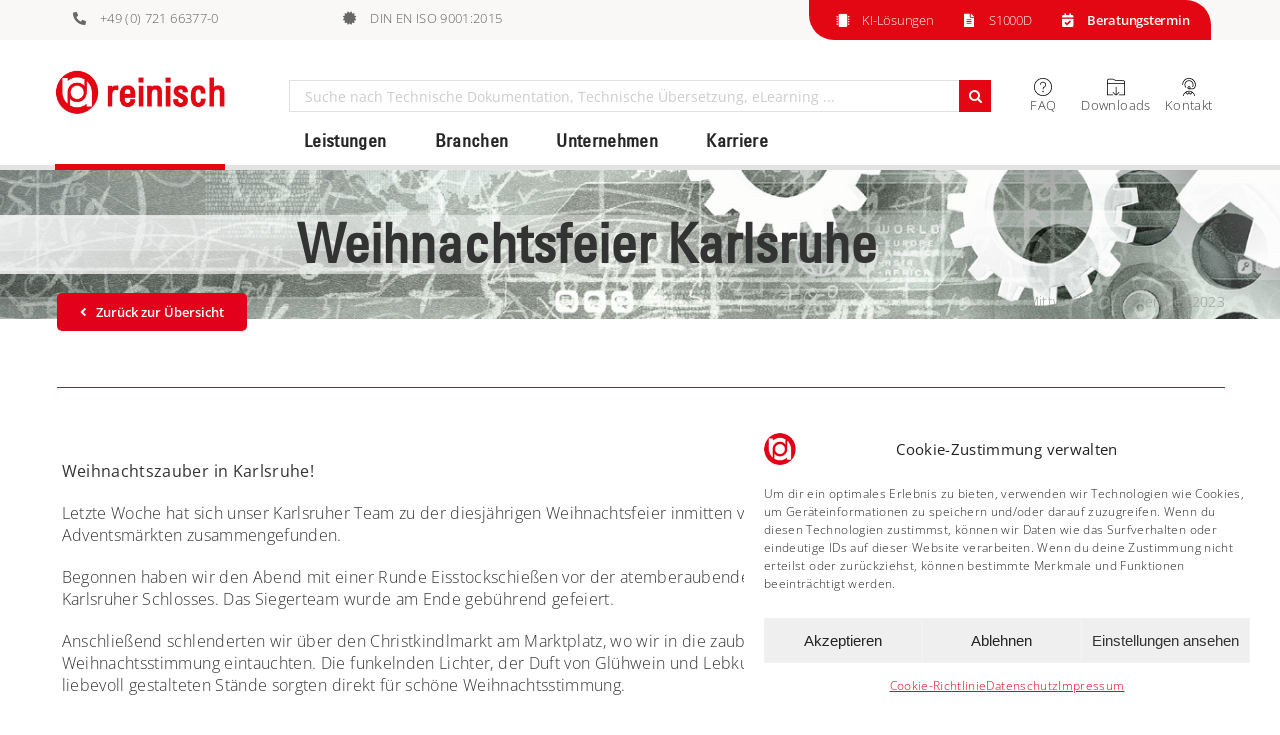

--- FILE ---
content_type: text/css
request_url: https://www.reinisch.de/wp-content/uploads/maxmegamenu/style_de.css
body_size: 111
content:
@charset "UTF-8";

/** THIS FILE IS AUTOMATICALLY GENERATED - DO NOT MAKE MANUAL EDITS! **/
/** Custom CSS should be added to Mega Menu > Menu Themes > Custom Styling **/

.mega-menu-last-modified-1758611930 { content: 'Tuesday 23rd September 2025 07:18:50 UTC'; }

.wp-block {}

--- FILE ---
content_type: image/svg+xml
request_url: https://www.reinisch.de/wp-content/uploads/2025/06/customer-service.svg
body_size: 761
content:
<?xml version="1.0" encoding="UTF-8"?> <svg xmlns="http://www.w3.org/2000/svg" id="Layer_1" data-name="Layer 1" viewBox="0 0 24 24"><path d="m20.91,7.713C20.358,3.736,17.057.519,13.06.061c-2.505-.288-4.939.441-6.851,2.05-1.887,1.588-3.051,3.906-3.193,6.36-.016.276.194.513.47.528.276.022.512-.194.528-.47.126-2.182,1.161-4.242,2.839-5.654,1.699-1.429,3.863-2.078,6.093-1.82,3.55.406,6.483,3.264,6.974,6.795.192,1.387.031,2.792-.467,4.063-.488,1.248-1.776,2.087-3.205,2.087h-2.517c.171-.294.269-.636.269-1,0-1.103-.897-2-2-2s-2,.897-2,2,.897,2,2,2h4.248c1.836,0,3.499-1.094,4.137-2.722.56-1.432.741-3.01.525-4.565Zm-9.91,5.287c0-.552.449-1,1-1s1,.448,1,1-.449,1-1,1-1-.448-1-1Zm5.455-1.728c.361-.707.545-1.471.545-2.272,0-2.757-2.243-5-5-5s-5,2.243-5,5c0,1.159.406,2.289,1.143,3.182.176.213.146.528-.067.704-.093.077-.206.114-.318.114-.144,0-.287-.062-.386-.182-.884-1.071-1.372-2.427-1.372-3.818,0-3.309,2.691-6,6-6s6,2.691,6,6c0,.961-.22,1.879-.654,2.728-.127.246-.431.342-.673.218-.246-.126-.344-.428-.218-.673Zm-4.455,5.728c-3.858,0-7.219,2.69-7.99,6.398-.056.271.134.602.49.602.232,0,.44-.162.489-.398.35-1.686,1.314-3.131,2.634-4.131l1.304,1.955c.479.719,1.666.719,2.146,0l.894-1.441.96,1.441c.239.359.641.574,1.073.574s.834-.215,1.073-.574l1.303-1.955c1.32,1,2.284,2.445,2.635,4.131.056.271.326.448.591.388.271-.056.444-.32.388-.591-.771-3.708-4.131-6.398-7.989-6.398Zm2.241,3.871c-.077.116-.194.129-.241.129s-.164-.013-.241-.129l-.961-1.442c-.356-.533-1.239-.534-1.596,0l-.961,1.441c-.078.116-.194.129-.241.129s-.163-.013-.241-.129l-1.299-1.948c1.053-.589,2.265-.923,3.54-.923s2.487.334,3.539.923l-1.298,1.948Z"></path></svg> 

--- FILE ---
content_type: image/svg+xml
request_url: https://www.reinisch.de/wp-content/uploads/2025/06/folder-download.svg
body_size: 254
content:
<?xml version="1.0" encoding="UTF-8"?> <svg xmlns="http://www.w3.org/2000/svg" id="Layer_1" data-name="Layer 1" viewBox="0 0 24 24" width="512" height="512"><path d="M21.5,3H12.118L8.118,1H2.5C1.122,1,0,2.121,0,3.5V23H8.346l-1-1H1V8H23v14h-6.365l-1,1h8.365V5.5c0-1.379-1.121-2.5-2.5-2.5ZM1,7V3.5c0-.827,.673-1.5,1.5-1.5H7.882l4,2h9.618c.827,0,1.5,.673,1.5,1.5v1.5H1Zm15.596,12.22l-3.202,3.203c-.384,.384-.889,.576-1.394,.576s-1.009-.192-1.394-.576l-3.203-3.203,.707-.707,3.203,3.203c.057,.057,.12,.106,.187,.146V12h1v9.862c.066-.04,.129-.088,.187-.146l3.202-3.203,.707,.707Z"></path></svg> 

--- FILE ---
content_type: image/svg+xml
request_url: https://www.reinisch.de/wp-content/uploads/2025/06/help.svg
body_size: 295
content:
<?xml version="1.0" encoding="UTF-8"?> <svg xmlns="http://www.w3.org/2000/svg" id="Outline" viewBox="0 0 24 24"><path d="m15.893,8.064c.408,1.784-.382,3.569-1.965,4.441-.894.493-1.428,1.326-1.428,2.227v.268h-1v-.268c0-1.271.728-2.431,1.946-3.103,1.188-.655,1.78-1.998,1.473-3.343-.245-1.074-1.131-1.96-2.205-2.205-.921-.21-1.863-.002-2.582.572-.719.573-1.131,1.429-1.131,2.347h-1c0-1.224.549-2.365,1.508-3.128.958-.765,2.207-1.044,3.428-.765,1.462.333,2.624,1.495,2.957,2.957Zm-3.893,8.936c-.552,0-1,.448-1,1s.448,1,1,1,1-.448,1-1-.448-1-1-1Zm12-5c0,6.617-5.383,12-12,12S0,18.617,0,12,5.383,0,12,0s12,5.383,12,12Zm-1,0c0-6.065-4.935-11-11-11S1,5.935,1,12s4.935,11,11,11,11-4.935,11-11Z"></path></svg> 